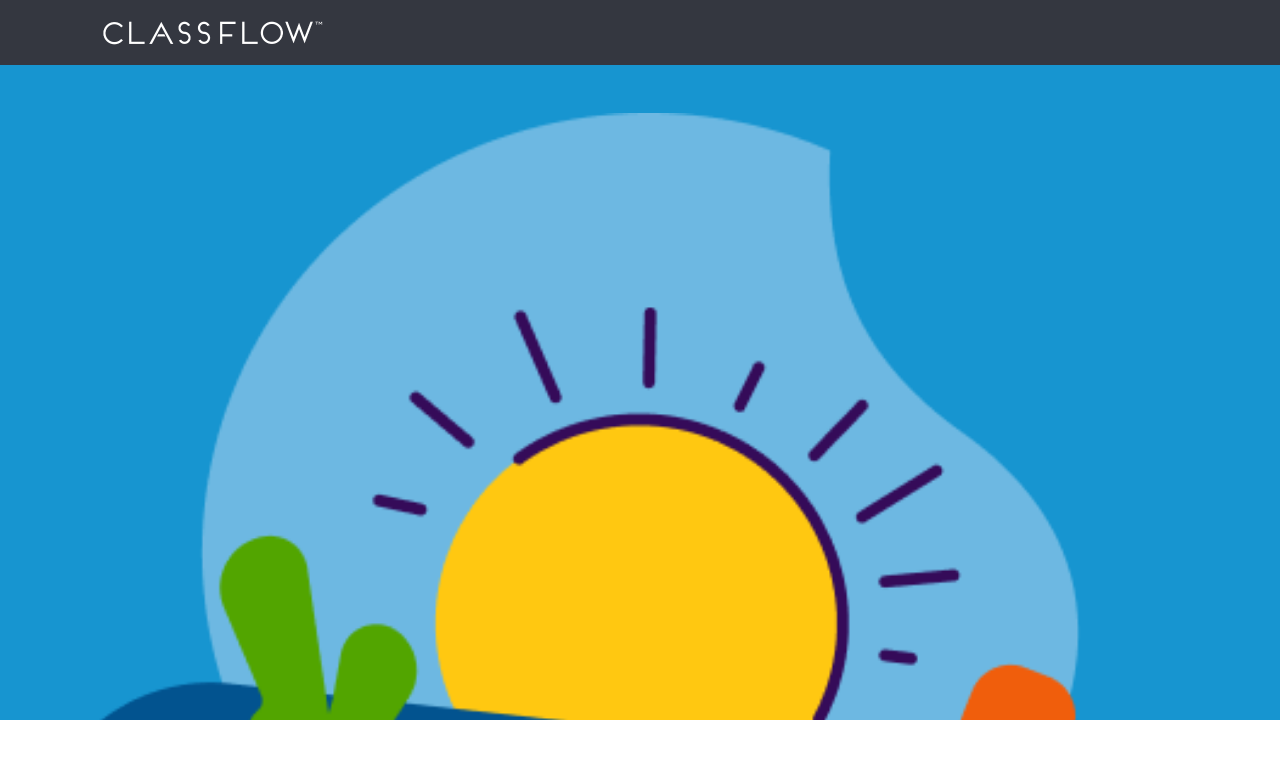

--- FILE ---
content_type: text/html; charset=UTF-8
request_url: https://www.classflow.com/
body_size: 1508
content:
<html lang="en">
  <head>
    <meta charset="UTF-8" />
    <meta name="viewport" content="width=device-width, initial-scale=1.0" />
    <title>ClassFlow</title>
    <link rel="preconnect" href="https://fonts.googleapis.com" />
    <link rel="preconnect" href="https://fonts.gstatic.com" crossorigin />
    <link href="https://fonts.googleapis.com/css2?family=Nunito:ital,wght@0,200..1000;1,200..1000&display=swap" rel="stylesheet" />
    <link rel="stylesheet" href="style.css" />
  </head>
  <body>
    <header class="header">
      <div class="header__container container">
        <img class="header__image" src="images/classflow-logo-light-450.png" alt="" />
      </div>
    </header>
    <section class="hero">
      <div class="hero__container container">
        <div class="hero__column">
          <h1 class="hero__title">On December 31, 2023, ClassFlow was sunset.</h1>
          <p class="hero__paragraph">
            We at Promethean wish to acknowledge the enthusiasm that educators have had for ClassFlow over the years, and we value your continued
            interest in our lesson creation and delivery software.
          </p>
        </div>
        <div class="hero__column">
          <img class="hero__image" src="images/sunset.png" alt="artistic image of a sunset" />
        </div>
      </div>
    </section>
    <p class="container solo-paragraph">
      We also want to make sure you are aware of the variety of
      <a class="solo-paragraph__link" href="http://www.prometheanworld.com/">Promethean</a> software solutions and resources available to you.
    </p>
    <section class="features">
      <div class="features__container container">
        <div class="features__column"><img class="features__image" src="images/EE-1.png" alt="" /></div>
        <div class="features__column">
          <h2 class="features__title">Explain Everything</h2>
          <p class="features__paragraph">
            We are excited to introduce our next generation of web-based lesson creation and delivery software, Explain Everything, now part of
            Promethean. Create content, share information, and gain knowledge in an intuitive and engaging way. Educators and students alike will be
            excited and inspired by the innovative features and lesson creation options that are unique to this leading-edge software.
          </p>
          <a class="features__btn" href="https://www.explaineverything.com/">Try for free</a>
        </div>
      </div>
    </section>
    <section class="features features--alternate">
      <div class="features__container features__container--alternate container">
        <div class="features__column">
          <img class="features__image" src="images/activinspire.png" alt="" />
        </div>
        <div class="features__column">
          <h2 class="features__title">ActivInspire</h2>
          <p class="features__paragraph">
            ActivInspire is Promethean’s recently updated, award-winning desktop lesson delivery software program used by educators to create and
            teach lessons that are interactive, engaging, and geared for breakthrough moments. Please note: the sunsetting of ClassFlow will not
            impact ActivInspire’s availability.
          </p>
          <a class="features__btn" href="https://www.prometheanworld.com/products/software/activinspire/">Get inspired</a>
        </div>
      </div>
    </section>
    <section class="features">
      <div class="features__container container">
        <div class="features__column">
          <img class="features__image" src="images/additional-app.png" alt="" />
        </div>
        <div class="features__column">
          <h2 class="features__title">Additional Promethean Apps</h2>
          <p class="features__paragraph">
            Our Promethean Web Apps can be accessed for free by creating an account at
            <a class="features__link" href="one.prometheanworld.com">one.prometheanworld.com</a>. Explore some of our most popular applications –
            Spinner, Timer, and Annotate – from any web browser. Learn more about using the Promethean Web Apps, click the button below.
          </p>
          <a class="features__btn" href="https://one.prometheanworld.com/">Explore now</a>
        </div>
      </div>
    </section>
    <section class="features features--alternate">
      <div class="features__container features__container--alternate container">
        <div class="features__column">
          <img class="features__image" src="images/learn.png" alt="" />
        </div>
        <div class="features__column">
          <h2 class="features__title">Learn Promethean</h2>
          <p class="features__paragraph">
            Learn Promethean is our free professional development website where educators can access a range of learning opportunities developed and
            delivered by Promethean’s educator team.
          </p>
          <a class="features__btn" href="https://learn.prometheanworld.com/">Learn more</a>
        </div>
      </div>
    </section>
    <p class="container solo-paragraph">
      Please take a look at our
      <a class="solo-paragraph__link" href="https://support.prometheanworld.com/s/article/2584?language=en_US">ClassFlow FAQ</a>
      document for additional information. If you need further assistance regarding the sunsetting of ClassFlow, please reach out to us at
      <a class="solo-paragraph__link" href="https://support.prometheanworld.com/s/contact-us">Promethean Support</a>.
    </p>
    <footer class="footer">
      <div class="footer__container">
        <div class="footer__columns">
          <div class="footer_col">
            <ul class="footer__list">
              <li class="footer__list-item">
                <a class="footer__link" href="https://classflow.com/privacy-policy">Privacy Policy</a>
              </li>
              <li class="footer__list-item">
                <a class="footer__link" href="https://classflow.com/terms-of-service">Terms of Service</a>
              </li>
              <li class="footer__list-item">
                <a class="footer__link" href="https://classflow.com/cookie-policy">Cookie Policy</a>
              </li>
              <li class="footer__list-item">
                <a class="footer__link" href="https://ikeepsafe.org/products/">iKeepSafe Privacy</a>
              </li>
            </ul>
          </div>
          <div class="footer_col">
            <ul class="footer__list">
              <li class="footer__list-item">
                <a class="footer__link" href="https://support.prometheanworld.com/contact/">Contact Us</a>
              </li>
              <li class="footer__list-item">
                <a class="footer__link" href="https://support.prometheanworld.com/product/classflow">Support</a>
              </li>
              <li class="footer__list-item">
                <a class="footer__link" href="https://www.prometheanworld.com/resource-center/">Resource Center</a>
              </li>
            </ul>
          </div>
        </div>
        <p class="footer__small">
          This site uses cookies to improve the user experience for our visitors. By continuing to browse this site, you agree to our use of
          <a class="footer__link--small" href="https://classflow.com/cookie-policy">cookies</a>.
        </p>
        <p class="footer__copyright">© 2025 Promethean Limited. All Rights Reserved.</p>
      </div>
    </footer>
  </body>
</html>


--- FILE ---
content_type: text/css; charset=UTF-8
request_url: https://www.classflow.com/style.css
body_size: 361
content:
/* SETUP */
:root {
  --brand-color: #1795d0;
  --row-alternate-color: #ecf6ff;
  --header-and-footer-color: #343740;
  --text-color: #282036;
  --light-grey: #797979;
  --dark-grey: #929292;
  --link-color: #2da2be;
  font-family: "Nunito";
}

* {
  margin: 0;
  padding: 0;
}

p {
  font-size: 18px;
  line-height: 25px;
}
.container {
  max-width: 100%;
  padding: 3rem 2rem;
}
/* END SETUP */

/* HEADER */
.header {
  background-color: var(--header-and-footer-color);
  height: 65px;
  display: flex;
  align-items: center;
  justify-content: center;
}

.header__container {
  display: flex;
  justify-content: space-between;
  align-items: center;
  max-width: 1080px;
  width: 100%;
  margin: 0 auto;
}
.header__image {
  height: 32px;
  width: 225px;
}
/* END HEADER */

/* HERO */
.hero {
  background-color: var(--brand-color);
  color: white;

  @media (min-width: 700px) {
    min-height: 450px;
    display: flex;
    justify-content: center;
    align-items: center;
    padding: 1em;
    box-sizing: border-box;
  }
}
.hero__container {
  display: flex;
  flex-direction: column-reverse;
  gap: 2rem;

  /*at 700px...*/
  @media (min-width: 700px) {
    flex-direction: row;
    gap: 2rem;
    max-width: 1080px;
    margin: 0 auto;
  }
}
.hero__column {
  width: 100%;
  display: flex;
  align-self: center;
  flex-direction: column;
  gap: 1rem;
}
.hero__image {
  width: 100%;
}
.hero__title {
  font-size: 30px;
  line-height: 2.2rem;
}
/* END HERO */

.solo-paragraph {
  color: var(--light-grey);
  text-align: center;
  max-width: 1080px;
  margin: 0 auto;
}
.solo-paragraph__link {
  color: var(--link-color);
  text-decoration: none;
}

/* FEATURES COLUMNS */

.features--alternate {
  background: var(--row-alternate-color);
}

.features__container {
  @media (min-width: 700px) {
    display: flex;
    justify-content: center;
    align-items: center;
    gap: 2rem;
    max-width: 1080px;
    margin: 0 auto;
  }
}

.features__container--alternate {
  @media (min-width: 700px) {
    flex-direction: row-reverse;
  }
}

.features__column {
  min-width: 30%;
}

.features__image {
  width: 100%;
  min-width: 150px;
}

.features__title {
  color: var(--text-color);
  font-weight: 200;
  font-size: 40px;
  padding-bottom: 30px;
}

.features__paragraph {
  color: var(--text-color);
  font-size: 18px;
}

.features__link {
  color: var(--link-color);
  text-decoration: none;
}

.features__btn {
  color: var(--light-grey);
  text-decoration: none;
  border: 1px solid var(--light-grey);
  border-radius: 9999px;
  padding: 0.667em 1.333em;
  margin-top: 1rem;
  display: inline-block;
  margin-top: 2rem;
}
/* END FEATURES COLUMNS */

/* FOOTER */
.footer {
  background-color: var(--header-and-footer-color);
  padding: 123px 2rem;
  flex-direction: column;
  position: relative;
}

.footer__container {
    @media (min-width: 700px) {
        max-width: 1080px;
        margin: 0 auto;
      }
}

.footer__list {
  border-top: 1px solid white;
  list-style-type: none;
  padding: 20px 0;
}

.footer__list-item {
  padding: 3px 0;
}

.footer__link {
  color: white;
  text-decoration: none;
  font-size: 15px;
}

.footer__small {
  color: var(--light-grey);
  font-size: 12px;
  margin-top: 1rem;
}

.footer__link--small {
  color: var(--link-color);
  text-decoration: none;
}

.footer__copyright {
  margin-top: 50px;
  padding: 2rem 0;
  color: var(--dark-grey);
  position: absolute;
  bottom: 0;
}

/* END FOOTER */
